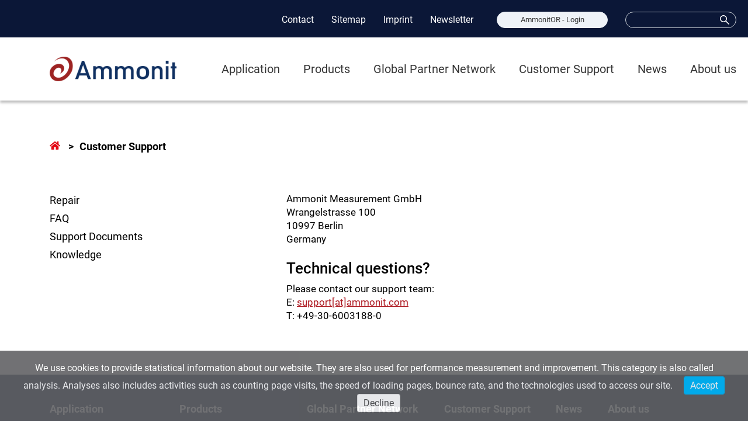

--- FILE ---
content_type: text/html; charset=utf-8
request_url: https://ammonit.e-laborat.eu/en/customer-support/
body_size: 7502
content:


<!doctype html>
<html lang="en">
    <head>
        <meta charset="utf-8">
        <meta name="viewport" content="width=device-width, initial-scale=1, shrink-to-fit=no">
        <link rel="shortcut icon" href="/static/images/favicon.ico">
        <title>Customer Support</title>
        
            <link rel="stylesheet" href="/static/css/main.min.css">
        

        
        




    </head>
    <body>
        
        

<header class="appHeader">
  <div class="appHeader__mobile">
    <a class="appLogo" href="/">
      <img class="appLogo__img" src="/static/images/logo.png" alt="Ammonit Logo" width="271" height="53">
    </a>

    <button class="hamburger hamburger--slider" type="button" data-el="sidebar-toggle">
      <span class="hamburger-box">
        <span class="hamburger-inner"></span>
      </span>
    </button>
  </div>

  <div class="appHeader__overlay" data-el="sidebar-overlay"></div>

  <div class="appHeader__sidebar" data-el="sidebar">
    <div class="appHeader__top">
      <div class="appHeader__topContainer">
        <ul class="languageChooser">
          
        </ul>

        <ul class="headerLinks">
          
          
            <li class="headerLinks__item">
              <a class="headerLinks__link" href="/en/about-us/contact/">Contact</a>
            </li>
          
          
          <li class="headerLinks__item">
            <a class="headerLinks__link" href="/en/about-us/sitemap/">Sitemap</a>
          </li>
          
          <li class="headerLinks__item">
            <a class="headerLinks__link" href="/en/about-us/imprint/">Imprint</a>
          </li>
          <li class="headerLinks__item">
            <a class="headerLinks__link" href="https://newsletter.ammonit.com/" target="_blank">Newsletter</a>
          </li>
        </ul>

        <a class="appHeader__login btn btn-sm btn-light" href="https://or.ammonit.com/" target="_blank">AmmonitOR - Login</a>

        
        <form class="appSearch" action="/en/search/">
          <label class="sr-only" for="app-search">Search</label>
          <input name="q" class="appSearch__control form-control form-control-sm" id="app-search" type="text">

          <button class="appSearch__btn btn" title="Search">
            <svg width="16" height="16" viewBox="0 0 16 16" fill="none" xmlns="http://www.w3.org/2000/svg">
              <path d="M15.9519 14.8499L10.758 9.65596C11.564 8.61396 11.9999 7.33997 11.9999 5.99997C11.9999 4.39598 11.374 2.89199 10.242 1.75799C9.10996 0.623997 7.60197 0 5.99997 0C4.39798 0 2.88999 0.625997 1.75799 1.75799C0.623997 2.88999 0 4.39598 0 5.99997C0 7.60197 0.625997 9.10996 1.75799 10.242C2.88999 11.376 4.39598 11.9999 5.99997 11.9999C7.33997 11.9999 8.61196 11.5639 9.65396 10.76L14.8479 15.9519C14.8632 15.9672 14.8812 15.9793 14.9012 15.9875C14.9211 15.9958 14.9424 16 14.9639 16C14.9855 16 15.0068 15.9958 15.0267 15.9875C15.0466 15.9793 15.0647 15.9672 15.0799 15.9519L15.9519 15.0819C15.9672 15.0667 15.9793 15.0486 15.9875 15.0287C15.9958 15.0088 16 14.9875 16 14.9659C16 14.9444 15.9958 14.9231 15.9875 14.9032C15.9793 14.8832 15.9672 14.8652 15.9519 14.8499ZM9.16796 9.16796C8.31996 10.014 7.19597 10.48 5.99997 10.48C4.80398 10.48 3.67998 10.014 2.83199 9.16796C1.98599 8.31996 1.51999 7.19597 1.51999 5.99997C1.51999 4.80398 1.98599 3.67798 2.83199 2.83199C3.67998 1.98599 4.80398 1.51999 5.99997 1.51999C7.19597 1.51999 8.32197 1.98399 9.16796 2.83199C10.014 3.67998 10.48 4.80398 10.48 5.99997C10.48 7.19597 10.014 8.32196 9.16796 9.16796Z" fill="currentColor"/>
              </svg>
          </button>
        </form>
      </div>
    </div>

    <div class="appHeader__main">
      <div class="appHeader__mainContainer">
        <a class="appLogo appLogo--lg" href="/">
          <img class="appLogo__img" src="/static/images/logo.png" alt="Ammonit Logo" width="271" height="53">
        </a>

        

<nav class="appNav">
  <ul class="appMenu">
    
      <li class="appMenu__topItem child sibling">
        <a class="appMenu__topLink" href="/en/application/">Application</a>
        
          <div class="appMenu__subMenuContainer">
            <ul class="appMenu__subMenu">
              


<li class="child">
  <a href="/en/application/wind-energy/">Wind Energy</a>
  
  <ul>
    


<li class="child">
  <a href="/en/application/wind-energy/wind-resource-assessment/">Wind Resource Assessment</a>
  
</li>

<li class="child">
  <a href="/en/application/wind-energy/power-performance-measurements/">Power Performance Measurements</a>
  
</li>

<li class="child">
  <a href="/en/application/wind-energy/wind-park-monitoring-scada/">Wind Park Monitoring / SCADA</a>
  
</li>

<li class="child">
  <a href="/en/application/wind-energy/wind-measurement-cold-climate/">Wind Measurement in Cold Climate</a>
  
</li>


  </ul>
  
</li>

<li class="child">
  <a href="/en/application/solar-energy/">Solar Energy</a>
  
  <ul>
    


<li class="child">
  <a href="/en/application/solar-energy/solar-resource-assessment/">Solar Resource Assessment</a>
  
</li>

<li class="child">
  <a href="/en/application/solar-energy/soiling-measurement/">Soiling Measurement</a>
  
</li>

<li class="child">
  <a href="/en/application/solar-energy/solar-park-monitoring-scada/">Solar Park Monitoring / SCADA</a>
  
</li>


  </ul>
  
</li>

<li class="child">
  <a href="/en/application/remote-sensing/">Remote Sensing</a>
  
  <ul>
    


<li class="child">
  <a href="/en/application/remote-sensing/lidar/">LiDAR</a>
  
</li>


  </ul>
  
</li>

<li class="child">
  <a href="/en/application/dynamic-line-monitoring/">Dynamic Line Monitoring</a>
  
</li>


            </ul>
          </div>
        
      </li>
    
      <li class="appMenu__topItem child sibling">
        <a class="appMenu__topLink" href="/en/products/">Products</a>
        
          <div class="appMenu__subMenuContainer">
            <ul class="appMenu__subMenu">
              


<li class="child">
  <a href="/en/products/data-loggers/">Data Loggers</a>
  
  <ul>
    


<li class="child">
  <a href="/en/products/data-loggers/meteo-40-plus/">Meteo-40 plus</a>
  
</li>

<li class="child">
  <a href="/en/products/data-loggers/meteo-42/">Meteo-42</a>
  
</li>


  </ul>
  
</li>

<li class="child">
  <a href="/en/products/data-logger-accessories/">Data Logger Accessories</a>
  
  <ul>
    


<li class="child">
  <a href="/en/products/data-logger-accessories/communication-systems/">Communication Systems</a>
  
</li>

<li class="child">
  <a href="/en/products/data-logger-accessories/obstacle-lights/">Obstacle Lights</a>
  
</li>

<li class="child">
  <a href="/en/products/data-logger-accessories/overvoltage-protection-modules/">Overvoltage Protection Modules</a>
  
</li>

<li class="child">
  <a href="/en/products/data-logger-accessories/camera/">Camera</a>
  
</li>

<li class="child">
  <a href="/en/products/data-logger-accessories/bat-detection/">Bat Detection</a>
  
</li>

<li class="child">
  <a href="/en/products/data-logger-accessories/power-supply/">Power Supply</a>
  
</li>

<li class="child">
  <a href="/en/products/data-logger-accessories/steel-cabinets/">Steel Cabinets</a>
  
</li>

<li class="child">
  <a href="/en/products/data-logger-accessories/modules/">Modules</a>
  
</li>


  </ul>
  
</li>

<li class="child">
  <a href="/en/products/online-services/">Online Services</a>
  
  <ul>
    


<li class="child">
  <a href="/en/products/online-services/ammonitor-data-cloud/">AmmonitOR Data Cloud</a>
  
</li>

<li class="child">
  <a href="/en/products/online-services/ammonitconnect/">AmmonitConnect</a>
  
</li>

<li class="child">
  <a href="/en/products/online-services/ammonitverify/">AmmonitVerify</a>
  
</li>


  </ul>
  
</li>

<li class="child">
  <a href="/en/products/wind-sensors/">Wind Sensors</a>
  
  <ul>
    


<li class="child">
  <a href="/en/products/wind-sensors/anemometers/">Anemometers</a>
  
</li>

<li class="child">
  <a href="/en/products/wind-sensors/wind-vanes/">Wind Vanes</a>
  
</li>

<li class="child">
  <a href="/en/products/wind-sensors/temperature-humidity-sensors/">Temperature Humidity Sensors</a>
  
</li>

<li class="child">
  <a href="/en/products/wind-sensors/air-pressure-sensors/">Air Pressure Sensors</a>
  
</li>

<li class="child">
  <a href="/en/products/wind-sensors/precipitation-sensors/">Precipitation Sensors</a>
  
</li>

<li class="child">
  <a href="/en/products/wind-sensors/ultrasonic-anemometers/">Ultrasonic Anemometers</a>
  
</li>

<li class="child">
  <a href="/en/products/wind-sensors/weather-stations/">Weather Stations</a>
  
</li>

<li class="child">
  <a href="/en/products/wind-sensors/calibration/">Calibration</a>
  
</li>


  </ul>
  
</li>

<li class="child">
  <a href="/en/products/solar-sensors/">Solar Sensors</a>
  
  <ul>
    


<li class="child">
  <a href="/en/products/solar-sensors/pyranometers/">Pyranometers</a>
  
</li>

<li class="child">
  <a href="/en/products/solar-sensors/pyrheliometers/">Pyrheliometers</a>
  
</li>

<li class="child">
  <a href="/en/products/solar-sensors/silicon-irradiance-sensors/">Silicon Irradiance Sensors</a>
  
</li>

<li class="child">
  <a href="/en/products/solar-sensors/sun-tracking-systems/">Sun Tracking Systems</a>
  
</li>

<li class="child">
  <a href="/en/products/solar-sensors/soiling-sensors/">Soiling Sensors</a>
  
</li>


  </ul>
  
</li>

<li class="child">
  <a href="/en/products/remote-sensing/">Remote Sensing</a>
  
  <ul>
    


<li class="child">
  <a href="/en/products/remote-sensing/lidar/">LiDAR</a>
  
</li>

<li class="child">
  <a href="/en/products/remote-sensing/trailer/">Trailer</a>
  
</li>


  </ul>
  
</li>


            </ul>
          </div>
        
      </li>
    
      <li class="appMenu__topItem child sibling">
        <a class="appMenu__topLink" href="/en/partner-network/">Global Partner Network</a>
        
      </li>
    
      <li class="appMenu__topItem child selected">
        <a class="appMenu__topLink" href="/en/customer-support/">Customer Support</a>
        
          <div class="appMenu__subMenuContainer">
            <ul class="appMenu__subMenu">
              


<li class="child descendant">
  <a href="/en/customer-support/repair/">Repair</a>
  
</li>

<li class="child descendant">
  <a href="/en/customer-support/faq/">FAQ</a>
  
  <ul>
    


<li class="child descendant">
  <a href="/en/customer-support/faq/meteo-40-plus-data-loggers/">Meteo-40 plus data loggers</a>
  
</li>

<li class="child descendant">
  <a href="/en/customer-support/faq/ammonitor/">AmmonitOR</a>
  
</li>


  </ul>
  
</li>

<li class="child descendant">
  <a href="/en/customer-support/support-documents/">Support Documents</a>
  
  <ul>
    


<li class="child descendant">
  <a href="/en/customer-support/support-documents/data-sheets/">Data Sheets</a>
  
</li>

<li class="child descendant">
  <a href="/en/customer-support/support-documents/case-studies/">Case Studies</a>
  
</li>

<li class="child descendant">
  <a href="/en/customer-support/support-documents/brochures/">Brochures</a>
  
</li>

<li class="child descendant">
  <a href="/en/customer-support/support-documents/manuals/">Manuals</a>
  
</li>

<li class="child descendant">
  <a href="/en/customer-support/support-documents/software/">Software</a>
  
</li>


  </ul>
  
</li>

<li class="child descendant">
  <a href="/en/customer-support/knowledge/">Knowledge</a>
  
  <ul>
    


<li class="child descendant">
  <a href="/en/customer-support/knowledge/wind-energy-knowledge/">Wind Energy Knowledge</a>
  
</li>

<li class="child descendant">
  <a href="/en/customer-support/knowledge/wind-measurement-knowledge/">Wind Measurement Knowledge</a>
  
</li>

<li class="child descendant">
  <a href="/en/customer-support/knowledge/sensors/">Sensors</a>
  
</li>

<li class="child descendant">
  <a href="/en/customer-support/knowledge/solar-energy-knowledge/">Solar Energy Knowledge</a>
  
</li>

<li class="child descendant">
  <a href="/en/customer-support/knowledge/solar-measurement-knowledge/">Solar Measurement Knowledge</a>
  
</li>

<li class="child descendant">
  <a href="/en/customer-support/knowledge/sensor-knowledge/">Sensor Knowledge</a>
  
</li>

<li class="child descendant">
  <a href="/en/customer-support/knowledge/standards-and-guidelines/">Standards and Guidelines</a>
  
</li>

<li class="child descendant">
  <a href="/en/customer-support/knowledge/ammonit-online-services/">Ammonit Online Services</a>
  
</li>

<li class="child descendant">
  <a href="/en/customer-support/knowledge/data-security/">Data Security</a>
  
</li>


  </ul>
  
</li>


            </ul>
          </div>
        
      </li>
    
      <li class="appMenu__topItem child sibling">
        <a class="appMenu__topLink" href="/en/news/">News</a>
        
      </li>
    
      <li class="appMenu__topItem child sibling">
        <a class="appMenu__topLink" href="/en/about-us/">About us</a>
        
          <div class="appMenu__subMenuContainer">
            <ul class="appMenu__subMenu">
              


<li class="child">
  <a href="/en/about-us/contact/">Contact</a>
  
  <ul>
    


<li class="child">
  <a href="/en/about-us/contact/how-get-us/">How to get to us</a>
  
</li>


  </ul>
  
</li>

<li class="child">
  <a href="/en/about-us/about-ammonit/">About Ammonit</a>
  
  <ul>
    


<li class="child">
  <a href="/en/about-us/about-ammonit/ammonit-history/">Ammonit History</a>
  
</li>

<li class="child">
  <a href="/en/about-us/about-ammonit/team-and-management/">Team and Management</a>
  
</li>

<li class="child">
  <a href="/en/about-us/about-ammonit/ammonit-wind-tunnel/">Ammonit Wind Tunnel</a>
  
</li>


  </ul>
  
</li>

<li class="child">
  <a href="/en/about-us/quality-management/">Quality Management</a>
  
</li>

<li class="child">
  <a href="/en/about-us/career/">Career</a>
  
  <ul>
    


<li class="child">
  <a href="/en/about-us/career/job-offers/">Current vacancies</a>
  
</li>


  </ul>
  
</li>

<li class="child">
  <a href="/en/about-us/sitemap/">Sitemap</a>
  
</li>

<li class="child">
  <a href="/en/about-us/imprint/">Imprint</a>
  
</li>

<li class="child">
  <a href="/en/about-us/privacy/">Privacy</a>
  
</li>

<li class="child">
  <a href="/en/about-us/test-video-embedding/">Test video embedding</a>
  
</li>


            </ul>
          </div>
        
      </li>
    
  </ul>
</nav>

      </div>
    </div>
  </div>
</header>


        <div class="appBody">
            
                


<nav class="container mb-5" aria-label="breadcrumb">
  <ol class="breadcrumb">
    <li class="breadcrumb-item home">
      <a href="/" title="Home">
        <svg xmlns="http://www.w3.org/2000/svg" class="breadcrumbsHomeIcon" width="18" height="16" viewBox="0 0 576 512" fill="#E30613"><path d="M488 312.7V456c0 13.3-10.7 24-24 24H348c-6.6 0-12-5.4-12-12V356c0-6.6-5.4-12-12-12h-72c-6.6 0-12 5.4-12 12v112c0 6.6-5.4 12-12 12H112c-13.3 0-24-10.7-24-24V312.7c0-3.6 1.6-7 4.4-9.3l188-154.8c4.4-3.6 10.8-3.6 15.3 0l188 154.8c2.7 2.3 4.3 5.7 4.3 9.3zm83.6-60.9L488 182.9V44.4c0-6.6-5.4-12-12-12h-56c-6.6 0-12 5.4-12 12V117l-89.5-73.7c-17.7-14.6-43.3-14.6-61 0L4.4 251.8c-5.1 4.2-5.8 11.8-1.6 16.9l25.5 31c4.2 5.1 11.8 5.8 16.9 1.6l235.2-193.7c4.4-3.6 10.8-3.6 15.3 0l235.2 193.7c5.1 4.2 12.7 3.5 16.9-1.6l25.5-31c4.2-5.2 3.4-12.7-1.7-16.9z"></path></svg>
      </a>
    </li>
    
      
        
          <li class="breadcrumb-item active">Customer Support</li>
        
      
    
  </ol>
</nav>

            

            
    <div class="appColumns container">
        <aside class="appSidebar">
            <ul class="subMenu">
                


<li class="child descendant">
	<a href="/en/customer-support/repair/">Repair</a>
	
</li>

<li class="child descendant">
	<a href="/en/customer-support/faq/">FAQ</a>
	
	<ul>
		


<li class="child descendant">
	<a href="/en/customer-support/faq/meteo-40-plus-data-loggers/">Meteo-40 plus data loggers</a>
	
</li>

<li class="child descendant">
	<a href="/en/customer-support/faq/ammonitor/">AmmonitOR</a>
	
</li>

	</ul>
	
</li>

<li class="child descendant">
	<a href="/en/customer-support/support-documents/">Support Documents</a>
	
	<ul>
		


<li class="child descendant">
	<a href="/en/customer-support/support-documents/data-sheets/">Data Sheets</a>
	
</li>

<li class="child descendant">
	<a href="/en/customer-support/support-documents/case-studies/">Case Studies</a>
	
</li>

<li class="child descendant">
	<a href="/en/customer-support/support-documents/brochures/">Brochures</a>
	
</li>

<li class="child descendant">
	<a href="/en/customer-support/support-documents/manuals/">Manuals</a>
	
</li>

<li class="child descendant">
	<a href="/en/customer-support/support-documents/software/">Software</a>
	
</li>

	</ul>
	
</li>

<li class="child descendant">
	<a href="/en/customer-support/knowledge/">Knowledge</a>
	
	<ul>
		


<li class="child descendant">
	<a href="/en/customer-support/knowledge/wind-energy-knowledge/">Wind Energy Knowledge</a>
	
	<ul>
		


<li class="child descendant">
	<a href="/en/customer-support/knowledge/wind-energy-knowledge/where-does-the-wind-come-from/">Where does the wind come from</a>
	
</li>

<li class="child descendant">
	<a href="/en/customer-support/knowledge/wind-energy-knowledge/history-wind-energy/">History of Wind Energy</a>
	
</li>

<li class="child descendant">
	<a href="/en/customer-support/knowledge/wind-energy-knowledge/future-wind-energy/">Future of Wind Energy</a>
	
</li>

<li class="child descendant">
	<a href="/en/customer-support/knowledge/wind-energy-knowledge/chronology-wind-energy-pioneers/">Chronology of Wind Energy Pioneers</a>
	
</li>

<li class="child descendant">
	<a href="/en/customer-support/knowledge/wind-energy-knowledge/how-calculate-wind-energy/">How to calculate Wind Energy</a>
	
</li>

	</ul>
	
</li>

<li class="child descendant">
	<a href="/en/customer-support/knowledge/wind-measurement-knowledge/">Wind Measurement Knowledge</a>
	
	<ul>
		


<li class="child descendant">
	<a href="/en/customer-support/knowledge/wind-measurement-knowledge/wind-measurement-site-assessment/">Wind Measurement for Site Assessment</a>
	
</li>

<li class="child descendant">
	<a href="/en/customer-support/knowledge/wind-measurement-knowledge/met-masts/">Met masts</a>
	
</li>

<li class="child descendant">
	<a href="/en/customer-support/knowledge/wind-measurement-knowledge/components-ammonits-wind-measurement-systems/">Components of Ammonit&#x27;s wind measurement systems</a>
	
</li>

<li class="child descendant">
	<a href="/en/customer-support/knowledge/wind-measurement-knowledge/installation-wind-measurement-systems/">Installation of wind measurement systems</a>
	
</li>

<li class="child descendant">
	<a href="/en/customer-support/knowledge/wind-measurement-knowledge/evaluating-methods-wind-measurement-data/">Evaluating methods of wind measurement data</a>
	
</li>

	</ul>
	
</li>

<li class="child descendant">
	<a href="/en/customer-support/knowledge/sensors/">Sensors</a>
	
</li>

<li class="child descendant">
	<a href="/en/customer-support/knowledge/solar-energy-knowledge/">Solar Energy Knowledge</a>
	
	<ul>
		


<li class="child descendant">
	<a href="/en/customer-support/knowledge/solar-energy-knowledge/history-solar-energy/">History of Solar Energy</a>
	
</li>

<li class="child descendant">
	<a href="/en/customer-support/knowledge/solar-energy-knowledge/photovoltaic-how-does-it-work/">Photovoltaic: How does it work</a>
	
</li>

<li class="child descendant">
	<a href="/en/customer-support/knowledge/solar-energy-knowledge/solar-thermal-energy-how-does-it-work/">Solar Thermal energy: How does it work</a>
	
</li>

	</ul>
	
</li>

<li class="child descendant">
	<a href="/en/customer-support/knowledge/solar-measurement-knowledge/">Solar Measurement Knowledge</a>
	
	<ul>
		


<li class="child descendant">
	<a href="/en/customer-support/knowledge/solar-measurement-knowledge/how-measure-different-types-irradiation/">How to measure different types of irradiation</a>
	
</li>

<li class="child descendant">
	<a href="/en/customer-support/knowledge/solar-measurement-knowledge/parameter-solar-energy-production/">Parameter for solar energy production</a>
	
</li>

<li class="child descendant">
	<a href="/en/customer-support/knowledge/solar-measurement-knowledge/satellite-based-data-vsground-measured-data/">Satellite-based data vs ground-measured data</a>
	
</li>

<li class="child descendant">
	<a href="/en/customer-support/knowledge/solar-measurement-knowledge/specification-solar-radiation-sensors/">Specification of solar radiation sensors</a>
	
</li>

<li class="child descendant">
	<a href="/en/customer-support/knowledge/solar-measurement-knowledge/applications-and-required-measurement-instruments/">Applications and required measurement instruments</a>
	
</li>

	</ul>
	
</li>

<li class="child descendant">
	<a href="/en/customer-support/knowledge/sensor-knowledge/">Sensor Knowledge</a>
	
	<ul>
		


<li class="child descendant">
	<a href="/en/customer-support/knowledge/sensor-knowledge/anemometer-knowledge/">Anemometer Knowledge</a>
	
</li>

<li class="child descendant">
	<a href="/en/customer-support/knowledge/sensor-knowledge/wind-vane-knowledge/">Wind Vane Knowledge</a>
	
</li>

<li class="child descendant">
	<a href="/en/customer-support/knowledge/sensor-knowledge/temperature-humidity-sensor-knowledge/">Temperature Humidity Sensor Knowledge</a>
	
</li>

<li class="child descendant">
	<a href="/en/customer-support/knowledge/sensor-knowledge/air-pressure-sensors-knowledge/">Air Pressure Sensors Knowledge</a>
	
</li>

<li class="child descendant">
	<a href="/en/customer-support/knowledge/sensor-knowledge/precipitation-sensor-knowledge/">Precipitation Sensor Knowledge</a>
	
</li>

<li class="child descendant">
	<a href="/en/customer-support/knowledge/sensor-knowledge/ultrasonic-anemometers-knowledge/">Ultrasonic anemometers Knowledge</a>
	
</li>

<li class="child descendant">
	<a href="/en/customer-support/knowledge/sensor-knowledge/pyranometer-knowledge/">Pyranometer Knowledge</a>
	
</li>

<li class="child descendant">
	<a href="/en/customer-support/knowledge/sensor-knowledge/lidar-knowledge/">LiDAR Knowledge</a>
	
</li>

	</ul>
	
</li>

<li class="child descendant">
	<a href="/en/customer-support/knowledge/standards-and-guidelines/">Standards and Guidelines</a>
	
	<ul>
		


<li class="child descendant">
	<a href="/en/customer-support/knowledge/standards-and-guidelines/iec-61400-12-12017/">IEC 61400-12-1:2017</a>
	
</li>

<li class="child descendant">
	<a href="/en/customer-support/knowledge/standards-and-guidelines/measnet/">MEASNET</a>
	
</li>

<li class="child descendant">
	<a href="/en/customer-support/knowledge/standards-and-guidelines/tr6/">TR6</a>
	
</li>

<li class="child descendant">
	<a href="/en/customer-support/knowledge/standards-and-guidelines/iso-9060-solar-energy/">ISO 9060 Solar energy</a>
	
</li>

<li class="child descendant">
	<a href="/en/customer-support/knowledge/standards-and-guidelines/iec-61724-1-photovoltaic-system-performance/">IEC 61724-1:2021 Photovoltaic system performance</a>
	
</li>

<li class="child descendant">
	<a href="/en/customer-support/knowledge/standards-and-guidelines/global-wind-atlas/">Global Wind Atlas</a>
	
</li>

<li class="child descendant">
	<a href="/en/customer-support/knowledge/standards-and-guidelines/global-solar-atlas/">Global Solar Atlas</a>
	
</li>

	</ul>
	
</li>

<li class="child descendant">
	<a href="/en/customer-support/knowledge/ammonit-online-services/">Ammonit Online Services</a>
	
</li>

<li class="child descendant">
	<a href="/en/customer-support/knowledge/data-security/">Data Security</a>
	
</li>

	</ul>
	
</li>

            </ul>
        </aside>

        <main class="appContent">
            

<div class="container">
    
        <p>Ammonit Measurement GmbH<br>
Wrangelstrasse 100<br>
10997 Berlin<br>
Germany</p>

<h2>Technical questions?</h2>

<p>Please contact our support team:<br>
E: <a href="mailto:support@ammonit.com">support[at]ammonit.com</a><br>
T: +49-30-6003188-0</p>
    
</div>

        </main>
    </div>

        </div>

        

<footer class="appFooter">
  <div class="appFooter__top">
    <div class="container">
      <nav>
        <ul class="footerMenu">
          


<li class="child sibling">
	<a href="/en/application/">Application</a>
	
	<ul>
		


<li class="child">
	<a href="/en/application/wind-energy/">Wind Energy</a>
	
</li>

<li class="child">
	<a href="/en/application/solar-energy/">Solar Energy</a>
	
</li>

<li class="child">
	<a href="/en/application/remote-sensing/">Remote Sensing</a>
	
</li>

<li class="child">
	<a href="/en/application/dynamic-line-monitoring/">Dynamic Line Monitoring</a>
	
</li>

	</ul>
	
</li>

<li class="child sibling">
	<a href="/en/products/">Products</a>
	
	<ul>
		


<li class="child">
	<a href="/en/products/data-loggers/">Data Loggers</a>
	
</li>

<li class="child">
	<a href="/en/products/data-logger-accessories/">Data Logger Accessories</a>
	
</li>

<li class="child">
	<a href="/en/products/online-services/">Online Services</a>
	
</li>

<li class="child">
	<a href="/en/products/wind-sensors/">Wind Sensors</a>
	
</li>

<li class="child">
	<a href="/en/products/solar-sensors/">Solar Sensors</a>
	
</li>

<li class="child">
	<a href="/en/products/remote-sensing/">Remote Sensing</a>
	
</li>

	</ul>
	
</li>

<li class="child sibling">
	<a href="/en/partner-network/">Global Partner Network</a>
	
</li>

<li class="child selected">
	<a href="/en/customer-support/">Customer Support</a>
	
	<ul>
		


<li class="child descendant">
	<a href="/en/customer-support/repair/">Repair</a>
	
</li>

<li class="child descendant">
	<a href="/en/customer-support/faq/">FAQ</a>
	
</li>

<li class="child descendant">
	<a href="/en/customer-support/support-documents/">Support Documents</a>
	
</li>

<li class="child descendant">
	<a href="/en/customer-support/knowledge/">Knowledge</a>
	
</li>

	</ul>
	
</li>

<li class="child sibling">
	<a href="/en/news/">News</a>
	
</li>

<li class="child sibling">
	<a href="/en/about-us/">About us</a>
	
	<ul>
		


<li class="child">
	<a href="/en/about-us/contact/">Contact</a>
	
</li>

<li class="child">
	<a href="/en/about-us/about-ammonit/">About Ammonit</a>
	
</li>

<li class="child">
	<a href="/en/about-us/quality-management/">Quality Management</a>
	
</li>

<li class="child">
	<a href="/en/about-us/career/">Career</a>
	
</li>

<li class="child">
	<a href="/en/about-us/sitemap/">Sitemap</a>
	
</li>

<li class="child">
	<a href="/en/about-us/imprint/">Imprint</a>
	
</li>

<li class="child">
	<a href="/en/about-us/privacy/">Privacy</a>
	
</li>

<li class="child">
	<a href="/en/about-us/test-video-embedding/">Test video embedding</a>
	
</li>

	</ul>
	
</li>

        </ul>
      </nav>
    </div>
  </div>
  <section class="appFooter__middle">
    <div class="container">
      <h2>Our Mission: Measuring wind and solar power to the highest standards</h2>
      Ammonit wants to promote the worldwide use of environmentally friendly, renewable energies.
      Thus, we develop data loggers and monitoring software, design complete systems for wind ressource assessment and power performance measurements or wind and solar power plants' monitoring.
      Our customers benefit from our growing global partner network with footprint in most countries of the world.
    </div>
  </section>

  <div class="appFooter__bottom">
    <div class="container">
      <div class="address">
        Ammonit Measurement GmbH · Wrangelstrasse 100 · DE-10997 Berlin<br>
        <a href="tel:49306003188-0">+49 30 6003188-0</a> · <a href="mailto:sales@ammonit.com">sales@ammonit.com</a>
      </div>
      <div class="socialIcons">
        <a class="linkedin__link" target="_blank" href="https://www.linkedin.com/company/ammonit/">
          <img src="/static/images/linked-in-logo.svg"/>
        </a>
      </div>
    </div>
  </div>
</footer>

        <button class="btn btn-primary backToTop" id="back-to-top" title="Back to top">
            <svg width="1em" height="1em" viewBox="0 0 16 16" class="bi bi-arrow-up-square-fill" fill="currentColor" xmlns="http://www.w3.org/2000/svg">
                <path fill-rule="evenodd" d="M2 0a2 2 0 0 0-2 2v12a2 2 0 0 0 2 2h12a2 2 0 0 0 2-2V2a2 2 0 0 0-2-2H2zm6.5 4.5a.5.5 0 0 0-1 0v5.793L5.354 8.146a.5.5 0 1 0-.708.708l3 3a.5.5 0 0 0 .708 0l3-3a.5.5 0 0 0-.708-.708L8.5 10.293V4.5z"/>
            </svg>
        </button>
        
    <script type="text/javascript" src=/static/cookie_consent/cookiebar.js></script>
    
        
        
            
            
            
            <script type="text/javascript">
                var cookie_groups = [];
                
                    cookie_groups.push("analytics");
                

                function ready(fn) {
                    if (document.readyState !== 'loading') {
                        fn();
                    } else if (document.addEventListener) {
                        document.addEventListener('DOMContentLoaded', fn);
                    } else {
                        document.attachEvent('onreadystatechange', function () {
                            if (document.readyState !== 'loading')
                                fn();
                        });
                    }
                }

                ready(function() {
                    showCookieBar({
                        content: "\u003Cdiv class\u003D\u0022cookie\u002Dbar\u0022\u003EWe use cookies to provide statistical information about our website. They are also used for performance measurement and improvement. This category is also called analysis. Analyses also includes activities such as counting page visits, the speed of loading pages, bounce rate, and the technologies used to access our site. \u003Ca href\u003D\u0022/cookies/accept/analytics/\u0022 class\u003D\u0022cc\u002Dcookie\u002Daccept cc\u002Dcookie\u002Dbtn\u0022\u003EAccept\u003C/a\u003E \u003Ca href\u003D\u0022/cookies/decline/analytics/\u0022 class\u003D\u0022cc\u002Dcookie\u002Ddecline cc\u002Dcookie\u002Dbtn\u0022\u003EDecline\u003C/a\u003E\u003C/div\u003E",
                        cookie_groups: cookie_groups,
                        cookie_decline: "cookie_consent=analytics=-1; expires=Fri, 22 Jan 2027 07:52:43 GMT; path=/",
                        beforeDeclined: function() {
                            document.cookie = "cookie_consent=analytics=-1; expires=Fri, 22 Jan 2027 07:52:43 GMT; path=/";
                        }
                    });
                });
            </script>
        
    
    


        
            <script src="/static/js/jquery-3.5.1.min.js"></script>
            <script src="/static/js/bootstrap.min.js"></script>
            <script src="/static/js/main.min.js"></script>
        
    </body>
</html>


--- FILE ---
content_type: application/javascript
request_url: https://ammonit.e-laborat.eu/static/cookie_consent/cookiebar.js
body_size: 2320
content:
function evalXCookieConsent(script) {
  var src = script.getAttribute("src")
  if (src) {
      var newScript = document.createElement('script');
      newScript.src = src;
      document.getElementsByTagName("head")[0].appendChild(newScript);
  } else {
      eval(script.innerHTML);
  }
  script.remove();
}

function showCookieBar (options) {
  const defaults = {
    content: '',
    cookie_groups: [],

    cookie_decline: null, // set cookie_consent decline on client immediately
    beforeDeclined: null
  };

  const opts = Object.assign(defaults, options);
  
  const wrapper = document.createElement('div');
  wrapper.innerHTML= opts.content;
  const content = wrapper.firstChild;

  const body = document.querySelector('body');
  body.appendChild(content);
  body.classList.add('with-cookie-bar');

  document
  .querySelector(".cc-cookie-accept", content)
  .addEventListener('click', (e) => {
    e.preventDefault();
    fetch(e.target.getAttribute("href"), {method: "POST"})
    .then(() => {
      content.style.display = "none";
      body.classList.remove('with-cookie-bar');
      scripts = document.querySelectorAll("script[type='x/cookie_consent']");
      scripts.forEach( (script) => {
        if (cookie_groups.indexOf(script.getAttribute('data-varname')) != -1) {
          evalXCookieConsent(script);
        }
      });
    })  
  });

  document
  .querySelector(".cc-cookie-decline", content)
  .addEventListener('click', (e) => {
    e.preventDefault();
    if (typeof opts.declined === "function") {
      opts.declined();
    }
    fetch(e.target.getAttribute("href"), {method: "POST"})
    .then(() => {
      content.style.display = "none";
      body.classList.remove('with-cookie-bar');
      if (opts.cookie_decline) {
        document.cookie = opts.cookie_decline;
      }
    })  
  });
}



--- FILE ---
content_type: application/javascript
request_url: https://ammonit.e-laborat.eu/static/js/main.min.js
body_size: 1551
content:
const BACK_TO_TOP_BUTTON=document.querySelector("#back-to-top");function goTop(){window.scroll({top:0,left:0,behavior:"smooth"})}function toggleBackToTopButton(o){pageYOffset>document.documentElement.clientHeight?o.classList.add("active"):o.classList.remove("active")}BACK_TO_TOP_BUTTON&&(window.addEventListener("scroll",()=>toggleBackToTopButton(BACK_TO_TOP_BUTTON)),BACK_TO_TOP_BUTTON.addEventListener("click",goTop));
const AMMONIT_TOGGLE=document.querySelector('[data-el="sidebar-toggle"]'),AMMONIT_SIDEBAR=document.querySelector('[data-el="sidebar"]'),AMMONIT_OVERLAY=document.querySelector('[data-el="sidebar-overlay"]');function toggleSidebar(e,t,M){e.classList.toggle("is-active"),t.classList.toggle("is-active"),M.classList.toggle("is-active")}AMMONIT_TOGGLE&&AMMONIT_SIDEBAR&&AMMONIT_OVERLAY&&(AMMONIT_TOGGLE.addEventListener("click",()=>toggleSidebar(AMMONIT_TOGGLE,AMMONIT_SIDEBAR,AMMONIT_OVERLAY)),AMMONIT_OVERLAY.addEventListener("click",()=>toggleSidebar(AMMONIT_TOGGLE,AMMONIT_SIDEBAR,AMMONIT_OVERLAY)));
//# sourceMappingURL=main.min.js.map
